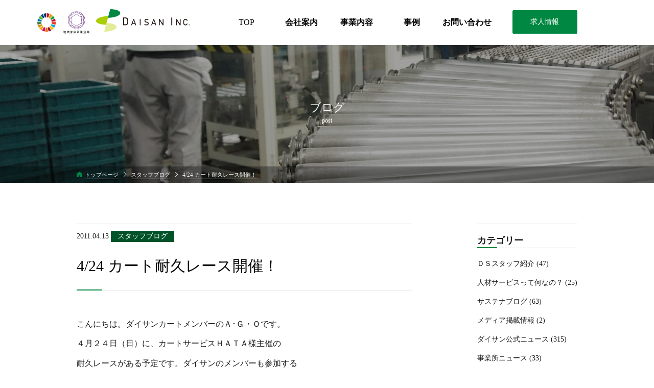

--- FILE ---
content_type: text/html; charset=UTF-8
request_url: https://daisan-i.com/3500/
body_size: 11201
content:
<!DOCTYPE html>
<html lang="ja">
<head>
<meta charset="UTF-8">
<meta name="format-detection" content="telephone=no">
<meta name="viewport" content="width=1400px">
<meta http-equiv="X-UA-Compatible" content="ie=edge">
<link rel="icon" href="https://daisan-i.com/wp-content/themes/daisan_web/favicon.ico">
<meta name='robots' content='max-image-preview:large' />
<link rel='dns-prefetch' href='//code.jquery.com' />
<link rel='dns-prefetch' href='//static.addtoany.com' />
<link rel="alternate" title="oEmbed (JSON)" type="application/json+oembed" href="https://daisan-i.com/wp-json/oembed/1.0/embed?url=https%3A%2F%2Fdaisan-i.com%2F3500%2F" />
<link rel="alternate" title="oEmbed (XML)" type="text/xml+oembed" href="https://daisan-i.com/wp-json/oembed/1.0/embed?url=https%3A%2F%2Fdaisan-i.com%2F3500%2F&#038;format=xml" />
<style id='wp-img-auto-sizes-contain-inline-css' type='text/css'>
img:is([sizes=auto i],[sizes^="auto," i]){contain-intrinsic-size:3000px 1500px}
/*# sourceURL=wp-img-auto-sizes-contain-inline-css */
</style>
<link rel='stylesheet' id='style-css' href='https://daisan-i.com/wp-content/themes/daisan_web/style.css?ver=20190130529' media='all' />
<link rel='stylesheet' id='single-css' href='https://daisan-i.com/wp-content/themes/daisan_web/css/single.css?ver=20190130729' media='all' />
<link rel='stylesheet' id='overwrite-css' href='https://daisan-i.com/wp-content/themes/daisan_web/css/overwrite.css?ver=20210416326' media='all' />
<style id='wp-block-library-inline-css' type='text/css'>
:root{--wp-block-synced-color:#7a00df;--wp-block-synced-color--rgb:122,0,223;--wp-bound-block-color:var(--wp-block-synced-color);--wp-editor-canvas-background:#ddd;--wp-admin-theme-color:#007cba;--wp-admin-theme-color--rgb:0,124,186;--wp-admin-theme-color-darker-10:#006ba1;--wp-admin-theme-color-darker-10--rgb:0,107,160.5;--wp-admin-theme-color-darker-20:#005a87;--wp-admin-theme-color-darker-20--rgb:0,90,135;--wp-admin-border-width-focus:2px}@media (min-resolution:192dpi){:root{--wp-admin-border-width-focus:1.5px}}.wp-element-button{cursor:pointer}:root .has-very-light-gray-background-color{background-color:#eee}:root .has-very-dark-gray-background-color{background-color:#313131}:root .has-very-light-gray-color{color:#eee}:root .has-very-dark-gray-color{color:#313131}:root .has-vivid-green-cyan-to-vivid-cyan-blue-gradient-background{background:linear-gradient(135deg,#00d084,#0693e3)}:root .has-purple-crush-gradient-background{background:linear-gradient(135deg,#34e2e4,#4721fb 50%,#ab1dfe)}:root .has-hazy-dawn-gradient-background{background:linear-gradient(135deg,#faaca8,#dad0ec)}:root .has-subdued-olive-gradient-background{background:linear-gradient(135deg,#fafae1,#67a671)}:root .has-atomic-cream-gradient-background{background:linear-gradient(135deg,#fdd79a,#004a59)}:root .has-nightshade-gradient-background{background:linear-gradient(135deg,#330968,#31cdcf)}:root .has-midnight-gradient-background{background:linear-gradient(135deg,#020381,#2874fc)}:root{--wp--preset--font-size--normal:16px;--wp--preset--font-size--huge:42px}.has-regular-font-size{font-size:1em}.has-larger-font-size{font-size:2.625em}.has-normal-font-size{font-size:var(--wp--preset--font-size--normal)}.has-huge-font-size{font-size:var(--wp--preset--font-size--huge)}.has-text-align-center{text-align:center}.has-text-align-left{text-align:left}.has-text-align-right{text-align:right}.has-fit-text{white-space:nowrap!important}#end-resizable-editor-section{display:none}.aligncenter{clear:both}.items-justified-left{justify-content:flex-start}.items-justified-center{justify-content:center}.items-justified-right{justify-content:flex-end}.items-justified-space-between{justify-content:space-between}.screen-reader-text{border:0;clip-path:inset(50%);height:1px;margin:-1px;overflow:hidden;padding:0;position:absolute;width:1px;word-wrap:normal!important}.screen-reader-text:focus{background-color:#ddd;clip-path:none;color:#444;display:block;font-size:1em;height:auto;left:5px;line-height:normal;padding:15px 23px 14px;text-decoration:none;top:5px;width:auto;z-index:100000}html :where(.has-border-color){border-style:solid}html :where([style*=border-top-color]){border-top-style:solid}html :where([style*=border-right-color]){border-right-style:solid}html :where([style*=border-bottom-color]){border-bottom-style:solid}html :where([style*=border-left-color]){border-left-style:solid}html :where([style*=border-width]){border-style:solid}html :where([style*=border-top-width]){border-top-style:solid}html :where([style*=border-right-width]){border-right-style:solid}html :where([style*=border-bottom-width]){border-bottom-style:solid}html :where([style*=border-left-width]){border-left-style:solid}html :where(img[class*=wp-image-]){height:auto;max-width:100%}:where(figure){margin:0 0 1em}html :where(.is-position-sticky){--wp-admin--admin-bar--position-offset:var(--wp-admin--admin-bar--height,0px)}@media screen and (max-width:600px){html :where(.is-position-sticky){--wp-admin--admin-bar--position-offset:0px}}

/*# sourceURL=wp-block-library-inline-css */
</style><style id='global-styles-inline-css' type='text/css'>
:root{--wp--preset--aspect-ratio--square: 1;--wp--preset--aspect-ratio--4-3: 4/3;--wp--preset--aspect-ratio--3-4: 3/4;--wp--preset--aspect-ratio--3-2: 3/2;--wp--preset--aspect-ratio--2-3: 2/3;--wp--preset--aspect-ratio--16-9: 16/9;--wp--preset--aspect-ratio--9-16: 9/16;--wp--preset--color--black: #000000;--wp--preset--color--cyan-bluish-gray: #abb8c3;--wp--preset--color--white: #ffffff;--wp--preset--color--pale-pink: #f78da7;--wp--preset--color--vivid-red: #cf2e2e;--wp--preset--color--luminous-vivid-orange: #ff6900;--wp--preset--color--luminous-vivid-amber: #fcb900;--wp--preset--color--light-green-cyan: #7bdcb5;--wp--preset--color--vivid-green-cyan: #00d084;--wp--preset--color--pale-cyan-blue: #8ed1fc;--wp--preset--color--vivid-cyan-blue: #0693e3;--wp--preset--color--vivid-purple: #9b51e0;--wp--preset--gradient--vivid-cyan-blue-to-vivid-purple: linear-gradient(135deg,rgb(6,147,227) 0%,rgb(155,81,224) 100%);--wp--preset--gradient--light-green-cyan-to-vivid-green-cyan: linear-gradient(135deg,rgb(122,220,180) 0%,rgb(0,208,130) 100%);--wp--preset--gradient--luminous-vivid-amber-to-luminous-vivid-orange: linear-gradient(135deg,rgb(252,185,0) 0%,rgb(255,105,0) 100%);--wp--preset--gradient--luminous-vivid-orange-to-vivid-red: linear-gradient(135deg,rgb(255,105,0) 0%,rgb(207,46,46) 100%);--wp--preset--gradient--very-light-gray-to-cyan-bluish-gray: linear-gradient(135deg,rgb(238,238,238) 0%,rgb(169,184,195) 100%);--wp--preset--gradient--cool-to-warm-spectrum: linear-gradient(135deg,rgb(74,234,220) 0%,rgb(151,120,209) 20%,rgb(207,42,186) 40%,rgb(238,44,130) 60%,rgb(251,105,98) 80%,rgb(254,248,76) 100%);--wp--preset--gradient--blush-light-purple: linear-gradient(135deg,rgb(255,206,236) 0%,rgb(152,150,240) 100%);--wp--preset--gradient--blush-bordeaux: linear-gradient(135deg,rgb(254,205,165) 0%,rgb(254,45,45) 50%,rgb(107,0,62) 100%);--wp--preset--gradient--luminous-dusk: linear-gradient(135deg,rgb(255,203,112) 0%,rgb(199,81,192) 50%,rgb(65,88,208) 100%);--wp--preset--gradient--pale-ocean: linear-gradient(135deg,rgb(255,245,203) 0%,rgb(182,227,212) 50%,rgb(51,167,181) 100%);--wp--preset--gradient--electric-grass: linear-gradient(135deg,rgb(202,248,128) 0%,rgb(113,206,126) 100%);--wp--preset--gradient--midnight: linear-gradient(135deg,rgb(2,3,129) 0%,rgb(40,116,252) 100%);--wp--preset--font-size--small: 13px;--wp--preset--font-size--medium: 20px;--wp--preset--font-size--large: 36px;--wp--preset--font-size--x-large: 42px;--wp--preset--spacing--20: 0.44rem;--wp--preset--spacing--30: 0.67rem;--wp--preset--spacing--40: 1rem;--wp--preset--spacing--50: 1.5rem;--wp--preset--spacing--60: 2.25rem;--wp--preset--spacing--70: 3.38rem;--wp--preset--spacing--80: 5.06rem;--wp--preset--shadow--natural: 6px 6px 9px rgba(0, 0, 0, 0.2);--wp--preset--shadow--deep: 12px 12px 50px rgba(0, 0, 0, 0.4);--wp--preset--shadow--sharp: 6px 6px 0px rgba(0, 0, 0, 0.2);--wp--preset--shadow--outlined: 6px 6px 0px -3px rgb(255, 255, 255), 6px 6px rgb(0, 0, 0);--wp--preset--shadow--crisp: 6px 6px 0px rgb(0, 0, 0);}:where(.is-layout-flex){gap: 0.5em;}:where(.is-layout-grid){gap: 0.5em;}body .is-layout-flex{display: flex;}.is-layout-flex{flex-wrap: wrap;align-items: center;}.is-layout-flex > :is(*, div){margin: 0;}body .is-layout-grid{display: grid;}.is-layout-grid > :is(*, div){margin: 0;}:where(.wp-block-columns.is-layout-flex){gap: 2em;}:where(.wp-block-columns.is-layout-grid){gap: 2em;}:where(.wp-block-post-template.is-layout-flex){gap: 1.25em;}:where(.wp-block-post-template.is-layout-grid){gap: 1.25em;}.has-black-color{color: var(--wp--preset--color--black) !important;}.has-cyan-bluish-gray-color{color: var(--wp--preset--color--cyan-bluish-gray) !important;}.has-white-color{color: var(--wp--preset--color--white) !important;}.has-pale-pink-color{color: var(--wp--preset--color--pale-pink) !important;}.has-vivid-red-color{color: var(--wp--preset--color--vivid-red) !important;}.has-luminous-vivid-orange-color{color: var(--wp--preset--color--luminous-vivid-orange) !important;}.has-luminous-vivid-amber-color{color: var(--wp--preset--color--luminous-vivid-amber) !important;}.has-light-green-cyan-color{color: var(--wp--preset--color--light-green-cyan) !important;}.has-vivid-green-cyan-color{color: var(--wp--preset--color--vivid-green-cyan) !important;}.has-pale-cyan-blue-color{color: var(--wp--preset--color--pale-cyan-blue) !important;}.has-vivid-cyan-blue-color{color: var(--wp--preset--color--vivid-cyan-blue) !important;}.has-vivid-purple-color{color: var(--wp--preset--color--vivid-purple) !important;}.has-black-background-color{background-color: var(--wp--preset--color--black) !important;}.has-cyan-bluish-gray-background-color{background-color: var(--wp--preset--color--cyan-bluish-gray) !important;}.has-white-background-color{background-color: var(--wp--preset--color--white) !important;}.has-pale-pink-background-color{background-color: var(--wp--preset--color--pale-pink) !important;}.has-vivid-red-background-color{background-color: var(--wp--preset--color--vivid-red) !important;}.has-luminous-vivid-orange-background-color{background-color: var(--wp--preset--color--luminous-vivid-orange) !important;}.has-luminous-vivid-amber-background-color{background-color: var(--wp--preset--color--luminous-vivid-amber) !important;}.has-light-green-cyan-background-color{background-color: var(--wp--preset--color--light-green-cyan) !important;}.has-vivid-green-cyan-background-color{background-color: var(--wp--preset--color--vivid-green-cyan) !important;}.has-pale-cyan-blue-background-color{background-color: var(--wp--preset--color--pale-cyan-blue) !important;}.has-vivid-cyan-blue-background-color{background-color: var(--wp--preset--color--vivid-cyan-blue) !important;}.has-vivid-purple-background-color{background-color: var(--wp--preset--color--vivid-purple) !important;}.has-black-border-color{border-color: var(--wp--preset--color--black) !important;}.has-cyan-bluish-gray-border-color{border-color: var(--wp--preset--color--cyan-bluish-gray) !important;}.has-white-border-color{border-color: var(--wp--preset--color--white) !important;}.has-pale-pink-border-color{border-color: var(--wp--preset--color--pale-pink) !important;}.has-vivid-red-border-color{border-color: var(--wp--preset--color--vivid-red) !important;}.has-luminous-vivid-orange-border-color{border-color: var(--wp--preset--color--luminous-vivid-orange) !important;}.has-luminous-vivid-amber-border-color{border-color: var(--wp--preset--color--luminous-vivid-amber) !important;}.has-light-green-cyan-border-color{border-color: var(--wp--preset--color--light-green-cyan) !important;}.has-vivid-green-cyan-border-color{border-color: var(--wp--preset--color--vivid-green-cyan) !important;}.has-pale-cyan-blue-border-color{border-color: var(--wp--preset--color--pale-cyan-blue) !important;}.has-vivid-cyan-blue-border-color{border-color: var(--wp--preset--color--vivid-cyan-blue) !important;}.has-vivid-purple-border-color{border-color: var(--wp--preset--color--vivid-purple) !important;}.has-vivid-cyan-blue-to-vivid-purple-gradient-background{background: var(--wp--preset--gradient--vivid-cyan-blue-to-vivid-purple) !important;}.has-light-green-cyan-to-vivid-green-cyan-gradient-background{background: var(--wp--preset--gradient--light-green-cyan-to-vivid-green-cyan) !important;}.has-luminous-vivid-amber-to-luminous-vivid-orange-gradient-background{background: var(--wp--preset--gradient--luminous-vivid-amber-to-luminous-vivid-orange) !important;}.has-luminous-vivid-orange-to-vivid-red-gradient-background{background: var(--wp--preset--gradient--luminous-vivid-orange-to-vivid-red) !important;}.has-very-light-gray-to-cyan-bluish-gray-gradient-background{background: var(--wp--preset--gradient--very-light-gray-to-cyan-bluish-gray) !important;}.has-cool-to-warm-spectrum-gradient-background{background: var(--wp--preset--gradient--cool-to-warm-spectrum) !important;}.has-blush-light-purple-gradient-background{background: var(--wp--preset--gradient--blush-light-purple) !important;}.has-blush-bordeaux-gradient-background{background: var(--wp--preset--gradient--blush-bordeaux) !important;}.has-luminous-dusk-gradient-background{background: var(--wp--preset--gradient--luminous-dusk) !important;}.has-pale-ocean-gradient-background{background: var(--wp--preset--gradient--pale-ocean) !important;}.has-electric-grass-gradient-background{background: var(--wp--preset--gradient--electric-grass) !important;}.has-midnight-gradient-background{background: var(--wp--preset--gradient--midnight) !important;}.has-small-font-size{font-size: var(--wp--preset--font-size--small) !important;}.has-medium-font-size{font-size: var(--wp--preset--font-size--medium) !important;}.has-large-font-size{font-size: var(--wp--preset--font-size--large) !important;}.has-x-large-font-size{font-size: var(--wp--preset--font-size--x-large) !important;}
/*# sourceURL=global-styles-inline-css */
</style>

<style id='classic-theme-styles-inline-css' type='text/css'>
/*! This file is auto-generated */
.wp-block-button__link{color:#fff;background-color:#32373c;border-radius:9999px;box-shadow:none;text-decoration:none;padding:calc(.667em + 2px) calc(1.333em + 2px);font-size:1.125em}.wp-block-file__button{background:#32373c;color:#fff;text-decoration:none}
/*# sourceURL=/wp-includes/css/classic-themes.min.css */
</style>
<link rel='stylesheet' id='fvp-frontend-css' href='https://daisan-i.com/wp-content/plugins/featured-video-plus/styles/frontend.css?ver=2.3.3' media='all' />
<link rel='stylesheet' id='wp-pagenavi-css' href='https://daisan-i.com/wp-content/plugins/wp-pagenavi/pagenavi-css.css?ver=2.70' media='all' />
<link rel='stylesheet' id='addtoany-css' href='https://daisan-i.com/wp-content/plugins/add-to-any/addtoany.min.css?ver=1.16' media='all' />
<script type="text/javascript" src="https://code.jquery.com/jquery-2.1.4.min.js?ver=6.9" id="jquery-js"></script>
<script type="text/javascript" id="addtoany-core-js-before">
/* <![CDATA[ */
window.a2a_config=window.a2a_config||{};a2a_config.callbacks=[];a2a_config.overlays=[];a2a_config.templates={};a2a_localize = {
	Share: "共有",
	Save: "ブックマーク",
	Subscribe: "購読",
	Email: "メール",
	Bookmark: "ブックマーク",
	ShowAll: "すべて表示する",
	ShowLess: "小さく表示する",
	FindServices: "サービスを探す",
	FindAnyServiceToAddTo: "追加するサービスを今すぐ探す",
	PoweredBy: "Powered by",
	ShareViaEmail: "メールでシェアする",
	SubscribeViaEmail: "メールで購読する",
	BookmarkInYourBrowser: "ブラウザにブックマーク",
	BookmarkInstructions: "このページをブックマークするには、 Ctrl+D または \u2318+D を押下。",
	AddToYourFavorites: "お気に入りに追加",
	SendFromWebOrProgram: "任意のメールアドレスまたはメールプログラムから送信",
	EmailProgram: "メールプログラム",
	More: "詳細&#8230;",
	ThanksForSharing: "共有ありがとうございます !",
	ThanksForFollowing: "フォローありがとうございます !"
};


//# sourceURL=addtoany-core-js-before
/* ]]> */
</script>
<script type="text/javascript" defer src="https://static.addtoany.com/menu/page.js" id="addtoany-core-js"></script>
<script type="text/javascript" defer src="https://daisan-i.com/wp-content/plugins/add-to-any/addtoany.min.js?ver=1.1" id="addtoany-jquery-js"></script>
<script type="text/javascript" src="https://daisan-i.com/wp-content/plugins/featured-video-plus/js/jquery.fitvids.min.js?ver=master-2015-08" id="jquery.fitvids-js"></script>
<script type="text/javascript" id="fvp-frontend-js-extra">
/* <![CDATA[ */
var fvpdata = {"ajaxurl":"https://daisan-i.com/wp-admin/admin-ajax.php","nonce":"f153aab084","fitvids":"1","dynamic":"","overlay":"","opacity":"0.75","color":"b","width":"640"};
//# sourceURL=fvp-frontend-js-extra
/* ]]> */
</script>
<script type="text/javascript" src="https://daisan-i.com/wp-content/plugins/featured-video-plus/js/frontend.min.js?ver=2.3.3" id="fvp-frontend-js"></script>
<link rel="https://api.w.org/" href="https://daisan-i.com/wp-json/" /><link rel="alternate" title="JSON" type="application/json" href="https://daisan-i.com/wp-json/wp/v2/posts/3500" /><link rel="canonical" href="https://daisan-i.com/3500/" />
<link rel='shortlink' href='https://daisan-i.com/?p=3500' />
                <script>
                    var ajaxUrl = 'https://daisan-i.com/wp-admin/admin-ajax.php';
                </script>
        
<!-- // START seo_field //-->
<title>4/24 カート耐久レース開催！ | ダイサン株式会社｜アウトソーシング・人材派遣・流通加工｜地球と人の未来のために</title>
<meta name ="robots" content="index,follow">
<meta name ="keyword" content="ダイサン株式会社,アウトソーシング,人材派遣,流通加工">
<meta name ="description" content="こんにちは。ダイサンカートメンバーのＡ･Ｇ・Ｏです。          ４月２４日（日）に、カートサービスＨＡＴＡ様主催の        耐久レースがある予定です。ダイサンのメンバーも参加する        予定なので、興味のある方は是非見学に来てください。        参加台数等、詳細がわかり次第またご報告いたします。                さて、話は変わりまして、先日営業でお客様とお話をしていた時に、    ">
<meta property="og:locale" content="ja_JP">
<meta property="article:publisher" content="https://www.facebook.com/daisan.inc/">
<meta property="og:type" content="article">
<meta property="og:title" content="4/24 カート耐久レース開催！">

<meta property="og:url" content="https://daisan-i.com/3500/">
<meta property="og:description" content="こんにちは。ダイサンカートメンバーのＡ･Ｇ・Ｏです。          ４月２４日（日）に、カートサービスＨＡＴＡ様主催の        耐久レースがある予定です。ダイサンのメンバーも参加する        予定なので、興味のある方は是非見学に来てください。        参加台数等、詳細がわかり次第またご報告いたします。                さて、話は変わりまして、先日営業でお客様とお話をしていた時に、        埋立地の話がでました。        その時に">
<meta property="og:site_name" content="ダイサン株式会社｜アウトソーシング・人材派遣・流通加工｜地球と人の未来のために">
<meta property="og:image" content="">
<!-- Global site tag (gtag.js) - Google Analytics -->
<script async src='https://www.googletagmanager.com/gtag/js?id=UA-40232658-3'></script>
<script>
window.dataLayer = window.dataLayer || [];
function gtag(){dataLayer.push(arguments);}
gtag('js', new Date());
gtag('config', 'UA-40232658-3');
</script>
<!-- // END seo_field // -->

<script>
	//コンタクトフォーム用　DIREをjsでもグローバル変数化
	var direPath = "https://daisan-i.com/wp-content/themes/daisan_web";
</script>
<style>
	body.customize-support .nav_wrap.page_nav{
    margin-top: 32px !important;
}
</style>
</head>
<body class="single post">
<div id="all_wrapp" class="single post">
	<header>
		<!--PCサイズでのnav-->
		<div class="pc_view nav_wrap page_nav">
			<nav class="nav_sec site_width pc_view">
				<img src="https://daisan-i.com/wp-content/themes/daisan_web/img/dist/common/chiikimirai_logo.jpg" class="chiikimirai_logo" alt="地域未来牽引企業ロゴ">
				<img src="https://daisan-i.com/wp-content/themes/daisan_web/img/dist/common/sdgs_logo.png" class="sdgs_logo" alt="SDGsロゴ">
				<div style="overflow: hidden;">
					<div class="logo">
						<a href="https://daisan-i.com">
							<img src="https://daisan-i.com/wp-content/themes/daisan_web/img/dist/top/daisan_logo.svg" alt="ダイサン株式会社のロゴ">
						</a>
					</div>
					<div class="offer_btn f_right">
						<a href="/jobs/">求人情報</a>
					</div>
					<ul class="cf">
						<li><a href="https://daisan-i.com">TOP</a></li>
						<li><a href="https://daisan-i.com/company/">会社案内</a></li>
						<li><a href="https://daisan-i.com/business/">事業内容</a></li>
						<li><a href="https://daisan-i.com/business/example/">事例</a></li>
						<li><a href="https://daisan-i.com/contact/">お問い合わせ</a></li>
					</ul>
				</div>
			</nav>
		</div>

		<!--SPサイズでのnav-->
		<div class="sp_header sp_view">
			<div class="sdgs_logo f_left">
				<img src="https://daisan-i.com/wp-content/themes/daisan_web/img/dist/common/sdgs_logo.png" class="sdgs_logo pc_view" alt="SDGsロゴ">
			</div>

			<a href="https://daisan-i.com" class="f_left sp_logo">
				<img src="https://daisan-i.com/wp-content/themes/daisan_web/img/dist/top/daisan_logo.svg" alt="ダイサン株式会社のロゴ">
			</a>
			<!-- <div class="offer_btn f_left">
				<a href="/jobs/">
					求人情報
				</a>
			</div> -->
			<div class="menu_btn">
				<span class="menu_trigger">
					<span></span>
					<span></span>
					<span></span>
				</span>
			</div>
		</div>

		<div id="sp_menu">
	<div class="menu_wrapp">
		<ul class="sp_menu_list">

			<li>
				<a href="https://daisan-i.com">
					TOP
				</a>
			</li>
			<li>
				<a href="https://daisan-i.com/business/">
					事業内容
				</a>
			</li>
			<li>
				<a href="https://daisan-i.com/company/">
					会社案内
				</a>
			</li>
			<li>
				<a href="https://daisan-i.com/business/example/">
					事例
				</a>
			</li>
			<li>
				<a href="https://daisan-i.com/contact/">
					お問い合わせ
				</a>
			</li>
			<li>
				<a href="https://daisan-i.com/privacy/">
					個人情報保護方針
				</a>
			</li>
			<li class="recruit">
				<a href="https://daisan-i.com/jobs/">
					求人情報
				</a>
			</li>


		</ul>
		<div class="eyecatch_sns">
			<a href="https://www.facebook.com/daisan.inc/" target="_blank">
				<img src="https://daisan-i.com/wp-content/themes/daisan_web/img/dist/eyecatch/eyecatch_sns01.png">
			</a>
			<a href="https://twitter.com/daisanosaka" target="_blank">
				<img src="https://daisan-i.com/wp-content/themes/daisan_web/img/dist/eyecatch/eyecatch_sns02.png">
			</a>
		</div>
	</div>
</div>
	</header>

	

	<div id="eyecatch" class="page" style="background-image: url(/wp-content/themes/daisan_web/img/dist/eyecatch/eye_post.jpg);">

		<h1 class="site_width">
			ブログ<br><span class="en">post</span>		</h1>
		<!--パンくずリスト-->
		<div id="breadcrumb"><ul class="site_width meiryo"><li ><a href="https://daisan-i.com/" class="home"><span>トップページ</span></a></li><li><a href="https://daisan-i.com/category/staff_blog/"><span>スタッフブログ</span></a></li><li><span>4/24 カート耐久レース開催！</span></li></ul></div>
	</div>
	

	 <div class="home_navi_point"></div> <!-- //PCかつTOPページはナビゲーションをJS下にするための要素 -->

	<!--    #content    -->
	<main id="content" cf">

		<article id="main_content"><section class="sec_blog_post site_width">

	<div class="blog_wrap">
		<div class="l_cont">
			<div class="data_wrap">
				<span class="date fnt_mry">
					2011.04.13				</span>
				<span class="cate_icon color-staff_blog">スタッフブログ</span>			</div>
			<h2 class="tem_ttl">
				4/24 カート耐久レース開催！							</h2>
			<div class="blog_textarea">

				<p>こんにちは。ダイサンカートメンバーのＡ･Ｇ・Ｏです。</p>
<p>  ４月２４日（日）に、カートサービスＨＡＴＡ様主催の</p>
<p>  耐久レースがある予定です。ダイサンのメンバーも参加する</p>
<p>  予定なので、興味のある方は是非見学に来てください。</p>
<p>  参加台数等、詳細がわかり次第またご報告いたします。</p>
<p>  さて、話は変わりまして、先日営業でお客様とお話をしていた時に、</p>
<p>  埋立地の話がでました。</p>
<p>  その時に梅田も埋立地で、ウメダという名前の由来もそこから来ているという</p>
<p>  お話を聞き、帰って早速インターネットで調べると・・・</p>
<p>  ～江戸時代以前は下原と呼ばれる低湿地帯で、泥土を埋め立てて田畑地を</p>
<p>  拓いたことから「埋田」と呼ばれ、後世になって字面が悪いので産土神である</p>
<p>  綱敷天神社や露天神社に縁のある梅の字を埋田に当てて「梅田」</p>
<p>  となったと言われている。～ （ウィキペディアより）となっていました。</p>
<p>  皆様ご存知でしたか？</p>
			</div>
			<div class="cat_wrapp_" style="background: #F7F7F7;padding: 2%;margin: 1% 0;">
				
				<span>カテゴリ：</span><a href="https://daisan-i.com/category/staff_blog/"><span  style="margin-left: 0.5vw;">スタッフブログ</span></a>			</div>
			<div class="share">
				<div class="addtoany_shortcode"><div class="a2a_kit a2a_kit_size_32 addtoany_list" data-a2a-url="https://daisan-i.com/3500/" data-a2a-title="4/24 カート耐久レース開催！"><a class="a2a_button_facebook" href="https://www.addtoany.com/add_to/facebook?linkurl=https%3A%2F%2Fdaisan-i.com%2F3500%2F&amp;linkname=4%2F24%20%E3%82%AB%E3%83%BC%E3%83%88%E8%80%90%E4%B9%85%E3%83%AC%E3%83%BC%E3%82%B9%E9%96%8B%E5%82%AC%EF%BC%81" title="Facebook" rel="nofollow noopener" target="_blank"></a><a class="a2a_button_twitter" href="https://www.addtoany.com/add_to/twitter?linkurl=https%3A%2F%2Fdaisan-i.com%2F3500%2F&amp;linkname=4%2F24%20%E3%82%AB%E3%83%BC%E3%83%88%E8%80%90%E4%B9%85%E3%83%AC%E3%83%BC%E3%82%B9%E9%96%8B%E5%82%AC%EF%BC%81" title="Twitter" rel="nofollow noopener" target="_blank"></a><a class="a2a_dd addtoany_share_save addtoany_share" href="https://www.addtoany.com/share"></a></div></div>			</div>

			<div class="same_field"><h3 class="tem_ttl">関連ブログ</h3><ul><li><a href="https://daisan-i.com/20937/">2022.01.14  「生き方不器用やけど、手先は器用!!」～守口・豊里工場ブログ～</a></li><li><a href="https://daisan-i.com/10104/">2016.06.16  楽しかった東京♪ ～ 人材サービス部ブログ ～</a></li><li><a href="https://daisan-i.com/9948/">2016.04.25  超可愛い ～ 守口・豊里工場ブログ ～</a></li><li><a href="https://daisan-i.com/2169/">2010.12.08  大好きな言葉♪日々是新♪♪</a></li><li><a href="https://daisan-i.com/11597/">2018.01.16  【孤独のグルメ巡礼ツアー prologue】 ～ 柏原工場ブログ ～</a></li></ul></div>
			<div class="btn_wrap">

									<div class="pre_btn fnt_mry">
						<a href="https://daisan-i.com/3478/" rel="prev">前の記事</a>					</div>
													<div class="next_btn fnt_mry">
						<a href="https://daisan-i.com/3507/" rel="next">次の記事</a>					</div>
				
			</div>
		</div>

		<div class="r_cont">
			<aside id="sidebar">
	<style>
		ul.ul_wrap.child {
			margin-left: 2.5rem;
		}
		ul.ul_wrap.child li {
			position:relative;
		}
		ul.ul_wrap.child li:before {
			content:"-";
			position:absolute;
			top:50%;
			left:-1rem;
			transform:translateY(-50%);
		}
	</style>
	<div class="side_cont">
		<div class="cat_wrap">
			<h3 class="side_ttl">
				カテゴリー
			</h3>
			<ul class="ul_wrap">
					<li class="cat-item cat-item-226"><a href="https://daisan-i.com/category/%ef%bd%84%ef%bd%93%e3%82%b9%e3%82%bf%e3%83%83%e3%83%95%e7%b4%b9%e4%bb%8b/">ＤＳスタッフ紹介 (47)</a>
</li>
	<li class="cat-item cat-item-225"><a href="https://daisan-i.com/category/%e4%ba%ba%e6%9d%90%e3%82%b5%e3%83%bc%e3%83%93%e3%82%b9%e3%81%a3%e3%81%a6%e4%bd%95%e3%81%aa%e3%81%ae%ef%bc%9f/">人材サービスって何なの？ (25)</a>
</li>
	<li class="cat-item cat-item-222"><a href="https://daisan-i.com/category/%e3%82%b5%e3%82%b9%e3%83%86%e3%83%8a%e3%83%96%e3%83%ad%e3%82%b0/">サステナブログ (63)</a>
</li>
	<li class="cat-item cat-item-214"><a href="https://daisan-i.com/category/media/">メディア掲載情報 (2)</a>
</li>
	<li class="cat-item cat-item-3"><a href="https://daisan-i.com/category/topic/">ダイサン公式ニュース (315)</a>
</li>
	<li class="cat-item cat-item-142"><a href="https://daisan-i.com/category/office_news/">事業所ニュース (33)</a>
</li>
	<li class="cat-item cat-item-32"><a href="https://daisan-i.com/category/sdgs/">SDGs (232)</a>
</li>
	<li class="cat-item cat-item-33"><a href="https://daisan-i.com/category/health_manage/">健康経営宣言 (84)</a>
</li>
	<li class="cat-item cat-item-1"><a href="https://daisan-i.com/category/staff_blog/">スタッフブログ</a> (3,225)
</li>
			</ul>
			<ul class="ul_wrap child">
					<li class="cat-item cat-item-219"><a href="https://daisan-i.com/category/staff_blog/head-office/">二色の浜工場 (63)</a>
</li>
	<li class="cat-item cat-item-218"><a href="https://daisan-i.com/category/staff_blog/osaka-office/">大阪営業所 (434)</a>
</li>
	<li class="cat-item cat-item-215"><a href="https://daisan-i.com/category/staff_blog/toyosato-factory/">豊里工場 (563)</a>
</li>
	<li class="cat-item cat-item-217"><a href="https://daisan-i.com/category/staff_blog/kashiwabara-factory/">柏原工場 (639)</a>
</li>
	<li class="cat-item cat-item-216"><a href="https://daisan-i.com/category/staff_blog/moriguchi-factory/">守口工場 (743)</a>
</li>
	<li class="cat-item cat-item-220"><a href="https://daisan-i.com/category/staff_blog/nagoya-office/">名古屋営業所 (25)</a>
</li>
			</ul>
		</div>

		<div class="cat_wrap">
			<h3 class="side_ttl">
				事業所ニュース
			</h3>
			<ul class="ul_wrap">
					<li class="cat-item cat-item-227"><a href="https://daisan-i.com/office_cat/%e4%ba%8c%e8%89%b2%e3%81%ae%e6%b5%9c%e5%b7%a5%e5%a0%b4/">二色の浜工場 (0)</a>
</li>
	<li class="cat-item cat-item-212"><a href="https://daisan-i.com/office_cat/%e3%82%b3%e3%83%9f%e3%83%a5%e3%83%8b%e3%82%b1%e3%83%bc%e3%82%b7%e3%83%a7%e3%83%b3%e3%83%87%e3%82%b6%e3%82%a4%e3%83%b3/">コミュニケーションデザイン (0)</a>
</li>
	<li class="cat-item cat-item-21"><a href="https://daisan-i.com/office_cat/head-office/">本社 (1)</a>
</li>
	<li class="cat-item cat-item-4"><a href="https://daisan-i.com/office_cat/osaka-office/">大阪営業所 (5)</a>
</li>
	<li class="cat-item cat-item-20"><a href="https://daisan-i.com/office_cat/minoo-stockpile/">大阪箕面新倉庫 (0)</a>
</li>
	<li class="cat-item cat-item-18"><a href="https://daisan-i.com/office_cat/nagoya-office/">名古屋営業所 (0)</a>
</li>
	<li class="cat-item cat-item-19"><a href="https://daisan-i.com/office_cat/toyosato-factory/">豊里工場 (9)</a>
</li>
	<li class="cat-item cat-item-5"><a href="https://daisan-i.com/office_cat/moriguchi-factory/">守口工場 (8)</a>
</li>
	<li class="cat-item cat-item-17"><a href="https://daisan-i.com/office_cat/kashiwabara-factory/">柏原工場 (5)</a>
</li>
			</ul>
		</div>

		<div class="cat_wrap">
			<h3 class="side_ttl">
				タグ
			</h3>
			<ul class="ul_wrap">
				<li><a href="https://daisan-i.com/tag/ds/">ＤＳ(2)</a></li><li><a href="https://daisan-i.com/tag/pmg-blog/">PMGブログ(3)</a></li><li><a href="https://daisan-i.com/tag/entertainment-news/">エンタメニュース(103)</a></li><li><a href="https://daisan-i.com/tag/posted-by-director/">がっつり部長ブログ(33)</a></li><li><a href="https://daisan-i.com/tag/public-news/">パブリックニュース(24)</a></li><li><a href="https://daisan-i.com/tag/salesman-blog/">営業マンブログ(7)</a></li><li><a href="https://daisan-i.com/tag/kashiwabara-factory-genki-blog/">柏原工場元気ブログ(1)</a></li><li><a href="https://daisan-i.com/tag/environmental-news/">省エネ環境ニュース(31)</a></li>			</ul>
		</div>

		<div class="archive_wrap">
			<h3 class="side_ttl">
				アーカイブ
			</h3>
			<ul class="">
				<div class='year'>2026年</div>
<ul class='manth_link'>
<li><a href='https://daisan-i.com/date/2026/01/'>1月&nbsp;(2)</a></li>
</ul><div class='year'>2025年</div>
<ul class='manth_link'>
<li><a href='https://daisan-i.com/date/2025/12/'>12月&nbsp;(2)</a></li>
<li><a href='https://daisan-i.com/date/2025/11/'>11月&nbsp;(2)</a></li>
<li><a href='https://daisan-i.com/date/2025/10/'>10月&nbsp;(3)</a></li>
<li><a href='https://daisan-i.com/date/2025/09/'>9月&nbsp;(2)</a></li>
<li><a href='https://daisan-i.com/date/2025/08/'>8月&nbsp;(2)</a></li>
<li><a href='https://daisan-i.com/date/2025/07/'>7月&nbsp;(3)</a></li>
<li><a href='https://daisan-i.com/date/2025/06/'>6月&nbsp;(3)</a></li>
<li><a href='https://daisan-i.com/date/2025/05/'>5月&nbsp;(3)</a></li>
<li><a href='https://daisan-i.com/date/2025/04/'>4月&nbsp;(2)</a></li>
<li><a href='https://daisan-i.com/date/2025/03/'>3月&nbsp;(4)</a></li>
<li><a href='https://daisan-i.com/date/2025/02/'>2月&nbsp;(2)</a></li>
<li><a href='https://daisan-i.com/date/2025/01/'>1月&nbsp;(4)</a></li>
</ul><div class='year'>2024年</div>
<ul class='manth_link'>
<li><a href='https://daisan-i.com/date/2024/12/'>12月&nbsp;(3)</a></li>
<li><a href='https://daisan-i.com/date/2024/11/'>11月&nbsp;(3)</a></li>
<li><a href='https://daisan-i.com/date/2024/10/'>10月&nbsp;(3)</a></li>
<li><a href='https://daisan-i.com/date/2024/09/'>9月&nbsp;(3)</a></li>
<li><a href='https://daisan-i.com/date/2024/08/'>8月&nbsp;(3)</a></li>
<li><a href='https://daisan-i.com/date/2024/07/'>7月&nbsp;(3)</a></li>
<li><a href='https://daisan-i.com/date/2024/06/'>6月&nbsp;(3)</a></li>
<li><a href='https://daisan-i.com/date/2024/05/'>5月&nbsp;(2)</a></li>
<li><a href='https://daisan-i.com/date/2024/04/'>4月&nbsp;(3)</a></li>
<li><a href='https://daisan-i.com/date/2024/03/'>3月&nbsp;(25)</a></li>
<li><a href='https://daisan-i.com/date/2024/02/'>2月&nbsp;(25)</a></li>
<li><a href='https://daisan-i.com/date/2024/01/'>1月&nbsp;(21)</a></li>
</ul><div class='year'>2023年</div>
<ul class='manth_link'>
<li><a href='https://daisan-i.com/date/2023/12/'>12月&nbsp;(26)</a></li>
<li><a href='https://daisan-i.com/date/2023/11/'>11月&nbsp;(26)</a></li>
<li><a href='https://daisan-i.com/date/2023/10/'>10月&nbsp;(27)</a></li>
<li><a href='https://daisan-i.com/date/2023/09/'>9月&nbsp;(26)</a></li>
<li><a href='https://daisan-i.com/date/2023/08/'>8月&nbsp;(21)</a></li>
<li><a href='https://daisan-i.com/date/2023/07/'>7月&nbsp;(26)</a></li>
<li><a href='https://daisan-i.com/date/2023/06/'>6月&nbsp;(27)</a></li>
<li><a href='https://daisan-i.com/date/2023/05/'>5月&nbsp;(27)</a></li>
<li><a href='https://daisan-i.com/date/2023/04/'>4月&nbsp;(25)</a></li>
<li><a href='https://daisan-i.com/date/2023/03/'>3月&nbsp;(29)</a></li>
<li><a href='https://daisan-i.com/date/2023/02/'>2月&nbsp;(24)</a></li>
<li><a href='https://daisan-i.com/date/2023/01/'>1月&nbsp;(23)</a></li>
</ul><div class='year'>2022年</div>
<ul class='manth_link'>
<li><a href='https://daisan-i.com/date/2022/12/'>12月&nbsp;(25)</a></li>
<li><a href='https://daisan-i.com/date/2022/11/'>11月&nbsp;(27)</a></li>
<li><a href='https://daisan-i.com/date/2022/10/'>10月&nbsp;(26)</a></li>
<li><a href='https://daisan-i.com/date/2022/09/'>9月&nbsp;(22)</a></li>
<li><a href='https://daisan-i.com/date/2022/08/'>8月&nbsp;(26)</a></li>
<li><a href='https://daisan-i.com/date/2022/07/'>7月&nbsp;(26)</a></li>
<li><a href='https://daisan-i.com/date/2022/06/'>6月&nbsp;(30)</a></li>
<li><a href='https://daisan-i.com/date/2022/05/'>5月&nbsp;(24)</a></li>
<li><a href='https://daisan-i.com/date/2022/04/'>4月&nbsp;(27)</a></li>
<li><a href='https://daisan-i.com/date/2022/03/'>3月&nbsp;(29)</a></li>
<li><a href='https://daisan-i.com/date/2022/02/'>2月&nbsp;(23)</a></li>
<li><a href='https://daisan-i.com/date/2022/01/'>1月&nbsp;(24)</a></li>
</ul><div class='year'>2021年</div>
<ul class='manth_link'>
<li><a href='https://daisan-i.com/date/2021/12/'>12月&nbsp;(22)</a></li>
<li><a href='https://daisan-i.com/date/2021/11/'>11月&nbsp;(25)</a></li>
<li><a href='https://daisan-i.com/date/2021/10/'>10月&nbsp;(26)</a></li>
<li><a href='https://daisan-i.com/date/2021/09/'>9月&nbsp;(25)</a></li>
<li><a href='https://daisan-i.com/date/2021/08/'>8月&nbsp;(21)</a></li>
<li><a href='https://daisan-i.com/date/2021/07/'>7月&nbsp;(24)</a></li>
<li><a href='https://daisan-i.com/date/2021/06/'>6月&nbsp;(26)</a></li>
<li><a href='https://daisan-i.com/date/2021/05/'>5月&nbsp;(23)</a></li>
<li><a href='https://daisan-i.com/date/2021/04/'>4月&nbsp;(24)</a></li>
<li><a href='https://daisan-i.com/date/2021/03/'>3月&nbsp;(25)</a></li>
<li><a href='https://daisan-i.com/date/2021/02/'>2月&nbsp;(19)</a></li>
<li><a href='https://daisan-i.com/date/2021/01/'>1月&nbsp;(22)</a></li>
</ul><div class='year'>2020年</div>
<ul class='manth_link'>
<li><a href='https://daisan-i.com/date/2020/12/'>12月&nbsp;(22)</a></li>
<li><a href='https://daisan-i.com/date/2020/11/'>11月&nbsp;(12)</a></li>
<li><a href='https://daisan-i.com/date/2020/10/'>10月&nbsp;(19)</a></li>
<li><a href='https://daisan-i.com/date/2020/09/'>9月&nbsp;(17)</a></li>
<li><a href='https://daisan-i.com/date/2020/08/'>8月&nbsp;(14)</a></li>
<li><a href='https://daisan-i.com/date/2020/07/'>7月&nbsp;(17)</a></li>
<li><a href='https://daisan-i.com/date/2020/06/'>6月&nbsp;(20)</a></li>
<li><a href='https://daisan-i.com/date/2020/05/'>5月&nbsp;(14)</a></li>
<li><a href='https://daisan-i.com/date/2020/04/'>4月&nbsp;(16)</a></li>
<li><a href='https://daisan-i.com/date/2020/03/'>3月&nbsp;(15)</a></li>
<li><a href='https://daisan-i.com/date/2020/02/'>2月&nbsp;(12)</a></li>
<li><a href='https://daisan-i.com/date/2020/01/'>1月&nbsp;(15)</a></li>
</ul><div class='year'>2019年</div>
<ul class='manth_link'>
<li><a href='https://daisan-i.com/date/2019/12/'>12月&nbsp;(16)</a></li>
<li><a href='https://daisan-i.com/date/2019/11/'>11月&nbsp;(15)</a></li>
<li><a href='https://daisan-i.com/date/2019/10/'>10月&nbsp;(19)</a></li>
<li><a href='https://daisan-i.com/date/2019/09/'>9月&nbsp;(16)</a></li>
<li><a href='https://daisan-i.com/date/2019/08/'>8月&nbsp;(15)</a></li>
<li><a href='https://daisan-i.com/date/2019/07/'>7月&nbsp;(25)</a></li>
<li><a href='https://daisan-i.com/date/2019/06/'>6月&nbsp;(23)</a></li>
<li><a href='https://daisan-i.com/date/2019/05/'>5月&nbsp;(22)</a></li>
<li><a href='https://daisan-i.com/date/2019/04/'>4月&nbsp;(22)</a></li>
<li><a href='https://daisan-i.com/date/2019/03/'>3月&nbsp;(17)</a></li>
<li><a href='https://daisan-i.com/date/2019/02/'>2月&nbsp;(18)</a></li>
<li><a href='https://daisan-i.com/date/2019/01/'>1月&nbsp;(19)</a></li>
</ul><div class='year'>2018年</div>
<ul class='manth_link'>
<li><a href='https://daisan-i.com/date/2018/12/'>12月&nbsp;(17)</a></li>
<li><a href='https://daisan-i.com/date/2018/11/'>11月&nbsp;(24)</a></li>
<li><a href='https://daisan-i.com/date/2018/10/'>10月&nbsp;(21)</a></li>
<li><a href='https://daisan-i.com/date/2018/09/'>9月&nbsp;(16)</a></li>
<li><a href='https://daisan-i.com/date/2018/08/'>8月&nbsp;(17)</a></li>
<li><a href='https://daisan-i.com/date/2018/07/'>7月&nbsp;(20)</a></li>
<li><a href='https://daisan-i.com/date/2018/06/'>6月&nbsp;(20)</a></li>
<li><a href='https://daisan-i.com/date/2018/05/'>5月&nbsp;(20)</a></li>
<li><a href='https://daisan-i.com/date/2018/04/'>4月&nbsp;(19)</a></li>
<li><a href='https://daisan-i.com/date/2018/03/'>3月&nbsp;(20)</a></li>
<li><a href='https://daisan-i.com/date/2018/02/'>2月&nbsp;(19)</a></li>
<li><a href='https://daisan-i.com/date/2018/01/'>1月&nbsp;(18)</a></li>
</ul><div class='year'>2017年</div>
<ul class='manth_link'>
<li><a href='https://daisan-i.com/date/2017/12/'>12月&nbsp;(21)</a></li>
<li><a href='https://daisan-i.com/date/2017/11/'>11月&nbsp;(18)</a></li>
<li><a href='https://daisan-i.com/date/2017/10/'>10月&nbsp;(18)</a></li>
<li><a href='https://daisan-i.com/date/2017/09/'>9月&nbsp;(19)</a></li>
<li><a href='https://daisan-i.com/date/2017/08/'>8月&nbsp;(19)</a></li>
<li><a href='https://daisan-i.com/date/2017/07/'>7月&nbsp;(20)</a></li>
<li><a href='https://daisan-i.com/date/2017/06/'>6月&nbsp;(22)</a></li>
<li><a href='https://daisan-i.com/date/2017/05/'>5月&nbsp;(20)</a></li>
<li><a href='https://daisan-i.com/date/2017/04/'>4月&nbsp;(20)</a></li>
<li><a href='https://daisan-i.com/date/2017/03/'>3月&nbsp;(22)</a></li>
<li><a href='https://daisan-i.com/date/2017/02/'>2月&nbsp;(20)</a></li>
<li><a href='https://daisan-i.com/date/2017/01/'>1月&nbsp;(19)</a></li>
</ul><div class='year'>2016年</div>
<ul class='manth_link'>
<li><a href='https://daisan-i.com/date/2016/12/'>12月&nbsp;(20)</a></li>
<li><a href='https://daisan-i.com/date/2016/11/'>11月&nbsp;(19)</a></li>
<li><a href='https://daisan-i.com/date/2016/10/'>10月&nbsp;(19)</a></li>
<li><a href='https://daisan-i.com/date/2016/09/'>9月&nbsp;(20)</a></li>
<li><a href='https://daisan-i.com/date/2016/08/'>8月&nbsp;(19)</a></li>
<li><a href='https://daisan-i.com/date/2016/07/'>7月&nbsp;(20)</a></li>
<li><a href='https://daisan-i.com/date/2016/06/'>6月&nbsp;(22)</a></li>
<li><a href='https://daisan-i.com/date/2016/05/'>5月&nbsp;(18)</a></li>
<li><a href='https://daisan-i.com/date/2016/04/'>4月&nbsp;(21)</a></li>
<li><a href='https://daisan-i.com/date/2016/03/'>3月&nbsp;(22)</a></li>
<li><a href='https://daisan-i.com/date/2016/02/'>2月&nbsp;(20)</a></li>
<li><a href='https://daisan-i.com/date/2016/01/'>1月&nbsp;(19)</a></li>
</ul><div class='year'>2015年</div>
<ul class='manth_link'>
<li><a href='https://daisan-i.com/date/2015/12/'>12月&nbsp;(19)</a></li>
<li><a href='https://daisan-i.com/date/2015/11/'>11月&nbsp;(17)</a></li>
<li><a href='https://daisan-i.com/date/2015/10/'>10月&nbsp;(19)</a></li>
<li><a href='https://daisan-i.com/date/2015/09/'>9月&nbsp;(19)</a></li>
<li><a href='https://daisan-i.com/date/2015/08/'>8月&nbsp;(16)</a></li>
<li><a href='https://daisan-i.com/date/2015/07/'>7月&nbsp;(21)</a></li>
<li><a href='https://daisan-i.com/date/2015/06/'>6月&nbsp;(22)</a></li>
<li><a href='https://daisan-i.com/date/2015/05/'>5月&nbsp;(17)</a></li>
<li><a href='https://daisan-i.com/date/2015/04/'>4月&nbsp;(21)</a></li>
<li><a href='https://daisan-i.com/date/2015/03/'>3月&nbsp;(22)</a></li>
<li><a href='https://daisan-i.com/date/2015/02/'>2月&nbsp;(19)</a></li>
<li><a href='https://daisan-i.com/date/2015/01/'>1月&nbsp;(20)</a></li>
</ul><div class='year'>2014年</div>
<ul class='manth_link'>
<li><a href='https://daisan-i.com/date/2014/12/'>12月&nbsp;(18)</a></li>
<li><a href='https://daisan-i.com/date/2014/11/'>11月&nbsp;(18)</a></li>
<li><a href='https://daisan-i.com/date/2014/10/'>10月&nbsp;(22)</a></li>
<li><a href='https://daisan-i.com/date/2014/09/'>9月&nbsp;(20)</a></li>
<li><a href='https://daisan-i.com/date/2014/08/'>8月&nbsp;(18)</a></li>
<li><a href='https://daisan-i.com/date/2014/07/'>7月&nbsp;(22)</a></li>
<li><a href='https://daisan-i.com/date/2014/06/'>6月&nbsp;(22)</a></li>
<li><a href='https://daisan-i.com/date/2014/05/'>5月&nbsp;(20)</a></li>
<li><a href='https://daisan-i.com/date/2014/04/'>4月&nbsp;(21)</a></li>
<li><a href='https://daisan-i.com/date/2014/03/'>3月&nbsp;(20)</a></li>
<li><a href='https://daisan-i.com/date/2014/02/'>2月&nbsp;(19)</a></li>
<li><a href='https://daisan-i.com/date/2014/01/'>1月&nbsp;(18)</a></li>
</ul><div class='year'>2013年</div>
<ul class='manth_link'>
<li><a href='https://daisan-i.com/date/2013/12/'>12月&nbsp;(19)</a></li>
<li><a href='https://daisan-i.com/date/2013/11/'>11月&nbsp;(19)</a></li>
<li><a href='https://daisan-i.com/date/2013/10/'>10月&nbsp;(22)</a></li>
<li><a href='https://daisan-i.com/date/2013/09/'>9月&nbsp;(19)</a></li>
<li><a href='https://daisan-i.com/date/2013/08/'>8月&nbsp;(16)</a></li>
<li><a href='https://daisan-i.com/date/2013/07/'>7月&nbsp;(22)</a></li>
<li><a href='https://daisan-i.com/date/2013/06/'>6月&nbsp;(21)</a></li>
<li><a href='https://daisan-i.com/date/2013/05/'>5月&nbsp;(21)</a></li>
<li><a href='https://daisan-i.com/date/2013/04/'>4月&nbsp;(21)</a></li>
<li><a href='https://daisan-i.com/date/2013/03/'>3月&nbsp;(21)</a></li>
<li><a href='https://daisan-i.com/date/2013/02/'>2月&nbsp;(19)</a></li>
<li><a href='https://daisan-i.com/date/2013/01/'>1月&nbsp;(18)</a></li>
</ul><div class='year'>2012年</div>
<ul class='manth_link'>
<li><a href='https://daisan-i.com/date/2012/12/'>12月&nbsp;(17)</a></li>
<li><a href='https://daisan-i.com/date/2012/11/'>11月&nbsp;(19)</a></li>
<li><a href='https://daisan-i.com/date/2012/10/'>10月&nbsp;(22)</a></li>
<li><a href='https://daisan-i.com/date/2012/09/'>9月&nbsp;(19)</a></li>
<li><a href='https://daisan-i.com/date/2012/08/'>8月&nbsp;(19)</a></li>
<li><a href='https://daisan-i.com/date/2012/07/'>7月&nbsp;(21)</a></li>
<li><a href='https://daisan-i.com/date/2012/06/'>6月&nbsp;(22)</a></li>
<li><a href='https://daisan-i.com/date/2012/05/'>5月&nbsp;(20)</a></li>
<li><a href='https://daisan-i.com/date/2012/04/'>4月&nbsp;(21)</a></li>
<li><a href='https://daisan-i.com/date/2012/03/'>3月&nbsp;(20)</a></li>
<li><a href='https://daisan-i.com/date/2012/02/'>2月&nbsp;(21)</a></li>
<li><a href='https://daisan-i.com/date/2012/01/'>1月&nbsp;(18)</a></li>
</ul><div class='year'>2011年</div>
<ul class='manth_link'>
<li><a href='https://daisan-i.com/date/2011/12/'>12月&nbsp;(19)</a></li>
<li><a href='https://daisan-i.com/date/2011/11/'>11月&nbsp;(19)</a></li>
<li><a href='https://daisan-i.com/date/2011/10/'>10月&nbsp;(17)</a></li>
<li><a href='https://daisan-i.com/date/2011/09/'>9月&nbsp;(16)</a></li>
<li><a href='https://daisan-i.com/date/2011/08/'>8月&nbsp;(16)</a></li>
<li><a href='https://daisan-i.com/date/2011/07/'>7月&nbsp;(20)</a></li>
<li><a href='https://daisan-i.com/date/2011/06/'>6月&nbsp;(22)</a></li>
<li><a href='https://daisan-i.com/date/2011/05/'>5月&nbsp;(19)</a></li>
<li><a href='https://daisan-i.com/date/2011/04/'>4月&nbsp;(20)</a></li>
<li><a href='https://daisan-i.com/date/2011/03/'>3月&nbsp;(22)</a></li>
<li><a href='https://daisan-i.com/date/2011/02/'>2月&nbsp;(18)</a></li>
<li><a href='https://daisan-i.com/date/2011/01/'>1月&nbsp;(16)</a></li>
</ul><div class='year'>2010年</div>
<ul class='manth_link'>
<li><a href='https://daisan-i.com/date/2010/12/'>12月&nbsp;(18)</a></li>
<li><a href='https://daisan-i.com/date/2010/11/'>11月&nbsp;(22)</a></li>
<li><a href='https://daisan-i.com/date/2010/10/'>10月&nbsp;(20)</a></li>
<li><a href='https://daisan-i.com/date/2010/09/'>9月&nbsp;(22)</a></li>
<li><a href='https://daisan-i.com/date/2010/08/'>8月&nbsp;(22)</a></li>
<li><a href='https://daisan-i.com/date/2010/07/'>7月&nbsp;(8)</a></li>
<li><a href='https://daisan-i.com/date/2010/06/'>6月&nbsp;(8)</a></li>
<li><a href='https://daisan-i.com/date/2010/05/'>5月&nbsp;(6)</a></li>
<li><a href='https://daisan-i.com/date/2010/04/'>4月&nbsp;(10)</a></li>
<li><a href='https://daisan-i.com/date/2010/03/'>3月&nbsp;(10)</a></li>
<li><a href='https://daisan-i.com/date/2010/02/'>2月&nbsp;(9)</a></li>
<li><a href='https://daisan-i.com/date/2010/01/'>1月&nbsp;(9)</a></li>
</ul><div class='year'>2009年</div>
<ul class='manth_link'>
<li><a href='https://daisan-i.com/date/2009/12/'>12月&nbsp;(9)</a></li>
<li><a href='https://daisan-i.com/date/2009/11/'>11月&nbsp;(8)</a></li>
<li><a href='https://daisan-i.com/date/2009/10/'>10月&nbsp;(9)</a></li>
<li><a href='https://daisan-i.com/date/2009/09/'>9月&nbsp;(7)</a></li>
<li><a href='https://daisan-i.com/date/2009/08/'>8月&nbsp;(3)</a></li>
<li><a href='https://daisan-i.com/date/2009/07/'>7月&nbsp;(5)</a></li>
</ul>			</ul>
			<script>
				$(function(){
					$('.manth_link').hide();
					$('.manth_link').filter(':first').show().addClass('active');
					$('.year').css({cursor:'pointer',fontSize:'18px',margin:'10px 0','border-bottom': 'solid 1px #DDD'}).on('click',function(){
						// $('.manth_link').slideUp();
						$(this).next().stop().toggle().toggleClass('active');
					});
				});
			</script>
			
		</div>
	</div>

</aside>		</div>

	</div>
	<div class="site_width sec_u_menu">
	<ul class="u_menu_list">
		<li>
			<a href="https://daisan-i.com/company/message/">
				<div class="zoom_wrap">
					<img src="https://daisan-i.com/wp-content/themes/daisan_web/img/dist/page/works/outsourcing/u_menu01.jpg" alt="代表メッセージ">
				</div>
				<h2 class="u_menu_ttl fnt_mry">
					代表メッセージ
				</h2>
			</a>
		</li>
		<li>
			<a href="/company/member/">
				<div class="zoom_wrap">
					<img src="https://daisan-i.com/wp-content/themes/daisan_web/img/dist/page/works/outsourcing/u_menu03.jpg" alt="スタッフ紹介">
				</div>
				<h2 class="u_menu_ttl fnt_mry">
					スタッフ紹介
				</h2>
			</a>
		</li>
		<li>
			<a href="/company/office/">
				<div class="zoom_wrap">
					<img src="https://daisan-i.com/wp-content/themes/daisan_web/img/dist/page/works/outsourcing/u_menu06.jpg" alt="事業所のご案内">
				</div>
				<h2 class="u_menu_ttl fnt_mry">
					事業所のご案内
				</h2>
			</a>
		</li>
		<li>
			<a href="/company/company_effort/">
				<div class="zoom_wrap">
					<img src="https://daisan-i.com/wp-content/themes/daisan_web/img/dist/page/works/outsourcing/u_menu05.jpg" alt="地球と人の未来のために">
				</div>
				<h2 class="u_menu_ttl fnt_mry">
					地球と人の未来のために
				</h2>
			</a>
		</li>
	</ul>
</div>
</section>
	</article>
	<!--▲maincontentEnd▲-->
</main>
<!--▲#content▲-->

<!--お問い合わせはこちらメニュー-->


<!--▼footerArea▼-->
<div class="up_btn_wrap">
	<a href="#" class="up_btn">
	</a>
</div>
<footer class="site_width cf">
	<div class="f_left footer_left">
		<div class="f_logo">
			<div class="f_sns">
				<a href="https://twitter.com/daisanosaka" target="_blank">
					<img src="https://daisan-i.com/wp-content/themes/daisan_web/img/dist/common/sp/sp_f_sns01.png" alt="Twitter" class="sp_view">
				</a>
				<a href="https://www.facebook.com/daisan.inc/" target="_blank">
					<img src="https://daisan-i.com/wp-content/themes/daisan_web/img/dist/common/sp/sp_f_sns02.png" alt="Facebook" class="sp_view">
				</a>
			</div>
			<a href="https://daisan-i.com">
				<img src="https://daisan-i.com/wp-content/themes/daisan_web/img/dist/common/f_logo.svg" alt="ダイサン株式会社のロゴ">
			</a>
		</div>
		<div class="tel">
			<img src="https://daisan-i.com/wp-content/themes/daisan_web/img/dist/common/tel.png" alt="06-6241-3333">
			<p class="pc_view">営業時間 9:00〜18:00</p>
		</div>
	</div>
	<small class="sp_view">Copyright &copy; 2018 ダイサン株式会社 All Rights Reserved.</small>
	<div class="f_right footer_right">
		<div class="footer_right_top">
			<ul class="f_menu cf">
				<li>
					<a href="https://daisan-i.com">TOP</a>
				</li>
				<li>
					<a href="https://daisan-i.com/business/">事業内容</a>
				</li>
				<li>
					<a href="https://daisan-i.com/company/">会社案内</a>
				</li>
				<li>
					<a href="https://daisan-i.com/business/example/">事例</a>
				</li>
				<li>
					<a href="https://daisan-i.com/contact/">お問い合わせ</a>
				</li>
				<li>
					<a href="https://daisan-i.com/privacy/">個人情報保護方針</a>
				</li>
				<li>
					<a href="https://daisan-i.com/site_map/">サイトマップ</a>
				</li>
			</ul>
		</div>
		<div class="footer_right_bt">
			<ul class="footer_logo_area cf pc_view">
				<li>
					<a href="https://twitter.com/daisanosaka" target="_blank">
						<img src="https://daisan-i.com/wp-content/themes/daisan_web/img/dist/common/footer_twitter.png" alt="Twitter">
					</a>
				</li>
				<li>
					<a href="https://www.facebook.com/daisan.inc/" target="_blank">
						<img src="https://daisan-i.com/wp-content/themes/daisan_web/img/dist/common/footer_facebook.png" alt="Facebook">
					</a>
				</li>
				<li>
					<a href="/company/company_effort/#sec3">
						<img src="https://daisan-i.com/wp-content/themes/daisan_web/img/dist/common/sdgs_logo.jpg" alt="SDGs">
					</a>
				</li>
				<li>
					<a href="/company/company_effort/#sec2">
						<img src="https://daisan-i.com/wp-content/themes/daisan_web/img/dist/common/tiikimirai_logo.jpg" alt="地域未来牽引企業">
					</a>
				</li>
			</ul>
			<div class="sp_f_logo cf sp_view">
				<a href="/company/company_effort/#sec3">
					<img src="https://daisan-i.com/wp-content/themes/daisan_web/img/dist/common/sdgs_logo.jpg" alt="SDGs">
				</a>
				<a href="/company/company_effort/#sec2">
					<img src="https://daisan-i.com/wp-content/themes/daisan_web/img/dist/common/tiikimirai_logo.jpg" alt="地域未来牽引企業">
				</a>
			</div>
		</div>
	</div>
</footer>

<div class="small_bg">
	<div class="site_width">
		<small class="copyright pc_view">Copyright &copy; 2018 ダイサン株式会社 All Rights Reserved.</small>
		<ul class="sp_menu sp_view cf">
			<li>
				<a href="https://daisan-i.com/contact/">お問い合わせ</a>
			</li>
			<li>
				<a href="https://daisan-i.com/privacy/">個人情報保護方針</a>
			</li>
			<li>
				<a href="https://daisan-i.com/site_map/">サイトマップ</a>
			</li>
		</ul>
	</div>
</div>
<!--▲footerEnd▲-->

</div>
<!--▲/#allwrapp▲-->

<script type="speculationrules">
{"prefetch":[{"source":"document","where":{"and":[{"href_matches":"/*"},{"not":{"href_matches":["/wp-*.php","/wp-admin/*","/wp-content/uploads/*","/wp-content/*","/wp-content/plugins/*","/wp-content/themes/daisan_web/*","/*\\?(.+)"]}},{"not":{"selector_matches":"a[rel~=\"nofollow\"]"}},{"not":{"selector_matches":".no-prefetch, .no-prefetch a"}}]},"eagerness":"conservative"}]}
</script>
<script type="text/javascript" src="https://daisan-i.com/wp-content/themes/daisan_web/js/src/script.js?ver=20190130546" id="main_script-js"></script>
<script type="text/javascript" src="https://daisan-i.com/wp-content/themes/daisan_web/js/src/sp_script.js?ver=20190130546" id="sp_script-js"></script>
<script type="text/javascript" src="https://daisan-i.com/wp-content/themes/daisan_web/js/src/form.js?ver=20190130546" id="form_script-js"></script>
<script type="text/javascript" src="https://daisan-i.com/wp-content/themes/daisan_web/js/src/method.js?ver=20190130546" id="method_script-js"></script>
<script type="text/javascript" src="https://daisan-i.com/wp-content/themes/daisan_web/js/src/plugin/jquery.autoKana.js?ver=20190130547" id="autokana_script-js"></script>
<script type="text/javascript" src="https://daisan-i.com/wp-content/themes/daisan_web/js/src/plugin/lazysizes.js?ver=20190130547" id="lazy_script-js"></script>
<script type="text/javascript" src="https://daisan-i.com/wp-content/themes/daisan_web/js/src/plugin/ls.unveilhooks.js?ver=20190130547" id="unveil_script-js"></script>
<script type="text/javascript" src="https://daisan-i.com/wp-content/themes/daisan_web/js/src/plugin/Luminous.min.js?ver=20190130547" id="luminous_script-js"></script>
<script type="text/javascript" src="https://daisan-i.com/wp-content/themes/daisan_web/js/src/plugin/slick.min.js?ver=20190130547" id="slick_script-js"></script>
<div class="loading_box"></div>
</body>
</html>